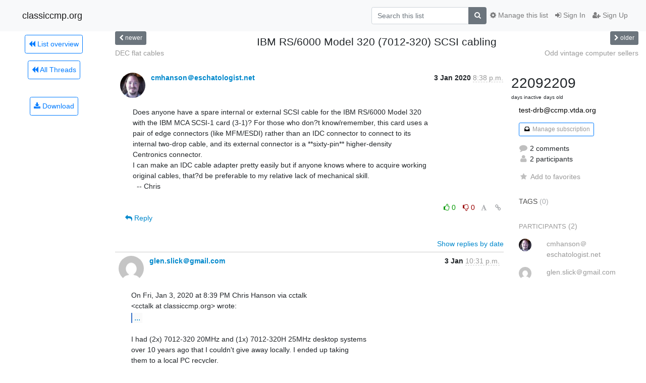

--- FILE ---
content_type: application/javascript
request_url: https://classiccmp.org/mailman3/hyperkitty/list/test-drb@ccmp.vtda.org/thread/XR5GGIP5GCY5XGE2PFASD6STOXGFSNVT/replies?sort=thread&last_view=
body_size: 2614
content:
{"replies_html": "\n\n    \n    <div class=\"odd \">\n      <!-- Start email -->\n      \n\n\n\n\n<div class=\"email\">\n\n    <div id=\"ZZMNY3BZENMUZZFN4WSUJ2T2LADJE6C7\" class=\"email-header\">\n        <div class=\"gravatar-wrapper\">\n            <div class=\"gravatar circle\">\n                <img class=\"gravatar\" src=\"https://secure.gravatar.com/avatar/fb179dc698e6ff50e961d9564e6c254b.jpg?s=120&amp;d=mm&amp;r=g\" width=\"120\" height=\"120\" alt=\"\" />\n            </div>\n            <div class=\"email-author\">\n                <span class=\"name\">\n                    \n                    <a href=\"/mailman3/hyperkitty/users/8aa51e518aa945c28c9e3d06f368b480/\"\n                       title=\"See the profile for glen.slick\uff20gmail.com\"\n                       >glen.slick\uff20gmail.com</a>\n                    \n                </span>\n            </div>\n        </div>\n        <div class=\"email-date right\">\n            \n            \n            <span class=\"date d-none d-sm-inline\">\n                3 Jan\n                \n            </span>\n            <span class=\"date d-sm-none\">\n                3 Jan\n                \n            </span>\n            \n            <div class=\"time\">\n                <span title=\"Sender's time: Jan. 3, 2020, 10:31 p.m.\">10:31 p.m.</span>\n            </div>\n\n        </div>\n        \n    </div> <!-- /email-header: gravatar, author-info, date, peramlink, changed_subject -->\n\n    <div class=\"email-body \"\n      >On Fri, Jan 3, 2020 at 8:39 PM Chris Hanson via cctalk\n&lt;cctalk at classiccmp.org&gt; wrote:\n<div class=\"quoted-switch\"><a style=\"font-weight:normal\" href=\"#\">...</a></div><div\nclass=\"quoted-text quoted-text-0\">\n Does anyone have a spare internal or external SCSI cable for the IBM RS/6000 Model 320\nwith the IBM MCA SCSI-1 card (3-1)? For those who don?t know/remember, this card uses a\npair of edge connectors (like MFM/ESDI) rather than an IDC connector to connect to its\ninternal two-drop cable, and its external connector is a **sixty-pin** higher-density\nCentronics connector.\n </div>\nI had (2x) 7012-320 20MHz and (1x) 7012-320H 25MHz desktop systems\nover 10 years ago that I couldn&#39;t give away locally. I ended up taking\nthem to a local PC recycler.\nI don&#39;t have any internal SCSI cables left from those systems. I do\nstill have a 70F9733 5-foot external SCSI cable that has the weird\n60-pin connector on the system end, and the weird pass-thru normal\n50-pin connector on the device end. I haven&#39;t had any use for that\n70F9733 SCSI cable since I got rid of those systems.\nThe device end is weird because it could plug into the deep recessed\nconnector on the external SCSI tape or CD-ROM drive, which only had a\nsingle connector, and then either a terminator or another cable could\nbe chained onto the second pass-thru connector on the cable device end\nplug.\n    </div>\n\n    \n\n    <div class=\"email-info\">\n      <div class=\"likeform-wrapper right\">\n        <div class=\"messagelink pull-right\">\n          <span class=\"fa fa-font cursor-pointer toggle-font\"\n                title=\"Display in fixed font\"\n                data-toggle=\"tooltip\" data-placement=\"bottom\"></span>\n          <a href=\"/mailman3/hyperkitty/list/test-drb@ccmp.vtda.org/message/ZZMNY3BZENMUZZFN4WSUJ2T2LADJE6C7/\"\n             title=\"Permalink for this message\"\n             data-toggle=\"tooltip\" data-placement=\"bottom\"><i class=\"fa fa-link\"></i></a>\n        </div>\n        \n\n    <form method=\"post\" class=\"likeform\"\n          action=\"/mailman3/hyperkitty/list/test-drb@ccmp.vtda.org/message/ZZMNY3BZENMUZZFN4WSUJ2T2LADJE6C7/vote\">\n    <input type=\"hidden\" name=\"csrfmiddlewaretoken\" value=\"Fcy81kMnm55rO7CkpT8Wi0dlsRehrT406S3u6OTF8JXkqbVqEXNKSnl3zkiFNEcI\">\n    \n\n\t\t<!-- Hide the status icon\n\t\t<i class=\"icomoon likestatus neutral\"></i> -->\n\n\t\t<!-- <span>+0/-0</span> -->\n\t\t\n\t\t\t<a class=\"youlike vote disabled\" title=\"You must be logged-in to vote.\"\n\t\t\thref=\"#like\" data-vote=\"1\">\n\t\t\t\t\t<i class=\"fa fa-thumbs-o-up\"></i> 0\n\t\t\t</a>\n\t\t\t<a class=\"youdislike vote disabled\" title=\"You must be logged-in to vote.\"\n\t\t\thref=\"#dislike\" data-vote=\"-1\">\n\t\t\t\t<i class=\"fa fa-thumbs-o-down\"></i> 0\n\t\t\t</a>\n\t\t\n    \n\n    </form>\n\n        </div>\n\n        <!-- Reply link -->\n        \n        \n        <a class=\"reply reply-mailto\" title=\"Sign in to reply online\"\n           href=\"mailto:test-drb@ccmp.vtda.org?Subject=Re%3A%20IBM%20RS/6000%20Model%20320%20%287012-320%29%20SCSI%20cabling&amp;In-Reply-To=&lt;CAM2UOwJbaYjHDb03e9qqQ7HmLkAj6sSj6TCzs5vtO7gi5DxjCw%40mail.gmail.com&gt;\">\n            <i class=\"fa fa-reply\"></i>\n            Reply\n        </a>\n        \n        \n\n        <!-- Attachments -->\n        \n        <!-- Reply form -->\n        \n\n    </div>\n\n</div>\n\n      <!-- End of email -->\n    </div>\n    \n    <div class=\"even reply-level-1\">\n      <!-- Start email -->\n      \n\n\n\n\n<div class=\"email\">\n\n    <div id=\"SZ4OMB3Z4LPBRLI3XOXKJMWDQQOZF45O\" class=\"email-header\">\n        <div class=\"gravatar-wrapper\">\n            <div class=\"gravatar circle\">\n                <img class=\"gravatar\" src=\"https://secure.gravatar.com/avatar/821e13cc740d792f9d6367646b698406.jpg?s=120&amp;d=mm&amp;r=g\" width=\"120\" height=\"120\" alt=\"\" />\n            </div>\n            <div class=\"email-author\">\n                <span class=\"name\">\n                    \n                    <a href=\"/mailman3/hyperkitty/users/36da00d10cba4ba3a4085766123121aa/\"\n                       title=\"See the profile for cmhanson\uff20eschatologist.net\"\n                       >cmhanson\uff20eschatologist.net</a>\n                    \n                </span>\n            </div>\n        </div>\n        <div class=\"email-date right\">\n            \n            \n            <span class=\"date d-none d-sm-inline\">\n                4 Jan\n                \n            </span>\n            <span class=\"date d-sm-none\">\n                4 Jan\n                \n            </span>\n            \n            <div class=\"time\">\n                <span title=\"Sender's time: Jan. 4, 2020, 12:52 p.m.\">12:52 p.m.</span>\n            </div>\n\n        </div>\n        \n    </div> <!-- /email-header: gravatar, author-info, date, peramlink, changed_subject -->\n\n    <div class=\"email-body \"\n      >On Jan 3, 2020, at 10:31 PM, Glen Slick via cctalk &lt;cctalk at classiccmp.org&gt; wrote:\n<div class=\"quoted-switch\"><a style=\"font-weight:normal\" href=\"#\">...</a></div><div\nclass=\"quoted-text quoted-text-0\">\n ?I don&#39;t have any internal SCSI cables left from those systems. I do\n still have a 70F9733 5-foot external SCSI cable that has the weird\n 60-pin connector on the system end, and the weird pass-thru normal\n 50-pin connector on the device end. I haven&#39;t had any use for that\n 70F9733 SCSI cable since I got rid of those systems.\n The device end is weird because it could plug into the deep recessed\n connector on the external SCSI tape or CD-ROM drive, which only had a\n single connector, and then either a terminator or another cable could\n be chained onto the second pass-thru connector on the cable device end\n plug. </div>\nThat sounds like exactly what I need! Would you be willing to part with it? For how much?\n:)\n  ? Chris (in Campbell, CA, USA)\n    </div>\n\n    \n\n    <div class=\"email-info\">\n      <div class=\"likeform-wrapper right\">\n        <div class=\"messagelink pull-right\">\n          <span class=\"fa fa-font cursor-pointer toggle-font\"\n                title=\"Display in fixed font\"\n                data-toggle=\"tooltip\" data-placement=\"bottom\"></span>\n          <a href=\"/mailman3/hyperkitty/list/test-drb@ccmp.vtda.org/message/SZ4OMB3Z4LPBRLI3XOXKJMWDQQOZF45O/\"\n             title=\"Permalink for this message\"\n             data-toggle=\"tooltip\" data-placement=\"bottom\"><i class=\"fa fa-link\"></i></a>\n        </div>\n        \n\n    <form method=\"post\" class=\"likeform\"\n          action=\"/mailman3/hyperkitty/list/test-drb@ccmp.vtda.org/message/SZ4OMB3Z4LPBRLI3XOXKJMWDQQOZF45O/vote\">\n    <input type=\"hidden\" name=\"csrfmiddlewaretoken\" value=\"Fcy81kMnm55rO7CkpT8Wi0dlsRehrT406S3u6OTF8JXkqbVqEXNKSnl3zkiFNEcI\">\n    \n\n\t\t<!-- Hide the status icon\n\t\t<i class=\"icomoon likestatus neutral\"></i> -->\n\n\t\t<!-- <span>+0/-0</span> -->\n\t\t\n\t\t\t<a class=\"youlike vote disabled\" title=\"You must be logged-in to vote.\"\n\t\t\thref=\"#like\" data-vote=\"1\">\n\t\t\t\t\t<i class=\"fa fa-thumbs-o-up\"></i> 0\n\t\t\t</a>\n\t\t\t<a class=\"youdislike vote disabled\" title=\"You must be logged-in to vote.\"\n\t\t\thref=\"#dislike\" data-vote=\"-1\">\n\t\t\t\t<i class=\"fa fa-thumbs-o-down\"></i> 0\n\t\t\t</a>\n\t\t\n    \n\n    </form>\n\n        </div>\n\n        <!-- Reply link -->\n        \n        \n        <a class=\"reply reply-mailto\" title=\"Sign in to reply online\"\n           href=\"mailto:test-drb@ccmp.vtda.org?Subject=Re%3A%20IBM%20RS/6000%20Model%20320%20%287012-320%29%20SCSI%20cabling&amp;In-Reply-To=&lt;B788F312-3F42-43DA-A8F2-9B1309093BBD%40eschatologist.net&gt;\">\n            <i class=\"fa fa-reply\"></i>\n            Reply\n        </a>\n        \n        \n\n        <!-- Attachments -->\n        \n        <!-- Reply form -->\n        \n\n    </div>\n\n</div>\n\n      <!-- End of email -->\n    </div>\n    \n", "more_pending": false, "next_offset": null}